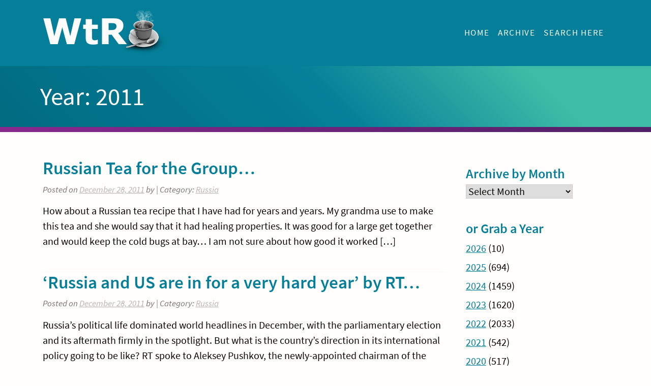

--- FILE ---
content_type: text/html; charset=UTF-8
request_url: https://windowstorussia.com/2011/page/2
body_size: 7858
content:
<!--WPFC_PAGE_TYPE_archive--><!doctype html>
<html lang="en-US">
<head>
	<meta charset="UTF-8">
	<meta name="viewport" content="width=device-width, initial-scale=1">

	<link rel="profile" href="http://gmpg.org/xfn/11">
	<link rel="preload" href="https://windowstorussia.com/wp-content/themes/the-classicpress-theme/fonts/source-sans-pro-v12-latin-600.woff2" as="font" type="font/woff2" crossorigin>
	<link rel="preload" href="https://windowstorussia.com/wp-content/themes/the-classicpress-theme/fonts/source-sans-pro-v12-latin-regular.woff2" as="font" type="font/woff2" crossorigin>
	<link rel="preload" href="https://windowstorussia.com/wp-content/themes/the-classicpress-theme/fonts/source-sans-pro-v12-latin-italic.woff2" as="font" type="font/woff2" crossorigin>

	<title>2011 &#8211; Page 2 &#8211; Windows to Russia</title>
<link rel='dns-prefetch' href='//twemoji.classicpress.net' />
<link rel="alternate" type="application/rss+xml" title="Windows to Russia &raquo; Feed" href="https://windowstorussia.com/feed" />
<link rel="alternate" type="application/rss+xml" title="Windows to Russia &raquo; Comments Feed" href="https://windowstorussia.com/comments/feed" />
<link rel='stylesheet' id='susty-style-css'  href='https://windowstorussia.com/wp-content/themes/the-classicpress-theme/style.css?ver=20250825' type='text/css' media='all' />
<script type='text/javascript' src='https://windowstorussia.com/wp-content/themes/the-classicpress-theme/js/menu-resize.js?ver=20250825'></script>
<link rel='https://api.w.org/' href='https://windowstorussia.com/wp-json/' />
<link rel="EditURI" type="application/rsd+xml" title="RSD" href="https://windowstorussia.com/xmlrpc.php?rsd" />
<link rel="wlwmanifest" type="application/wlwmanifest+xml" href="https://windowstorussia.com/wp-includes/wlwmanifest.xml" /> 
<meta name="generator" content="WordPress 4.9.25 (compatible; ClassicPress 1.7.3)">
<link rel="canonical" href="https://windowstorussia.com/2011/page/2"><link rel="icon" href="https://windowstorussia.com/wp-content/uploads/2022/03/cropped-cropped-wtr-32x32.png" sizes="32x32" />
<link rel="icon" href="https://windowstorussia.com/wp-content/uploads/2022/03/cropped-cropped-wtr-192x192.png" sizes="192x192" />
<link rel="apple-touch-icon-precomposed" href="https://windowstorussia.com/wp-content/uploads/2022/03/cropped-cropped-wtr-180x180.png" />
<meta name="msapplication-TileImage" content="https://windowstorussia.com/wp-content/uploads/2022/03/cropped-cropped-wtr-270x270.png" />
</head>

<body class="archive date paged wp-custom-logo paged-2 date-paged-2 hfeed page-russian-tea-for-the-group">

<div id="page">
	<a class="skip-link screen-reader-text" href="#content">Skip to content</a>

	
	<header id="masthead">
		<div id="inner-header">
			<span class="logo" role="banner">
				
				<a href="https://windowstorussia.com/" class="custom-logo-link" rel="home" itemprop="url"><img width="250" height="100" src="https://windowstorussia.com/wp-content/uploads/2016/03/WtR_header.png" class="custom-logo" alt="Windows to Russia" loading="lazy" itemprop="logo" /></a>
			</span>

							<nav id="site-navigation" class="main-navigation nav--toggle-sub nav--toggle-small" aria-label="Main menu">
	
					<div class="menu-menu-1-container"><ul id="primary-menu" class="menu"><li id="menu-item-86503" class="menu-item menu-item-type-custom menu-item-object-custom menu-item-home menu-item-86503"><a href="https://windowstorussia.com/">Home</a></li>
<li id="menu-item-73891" class="menu-item menu-item-type-post_type menu-item-object-page menu-item-73891"><a href="https://windowstorussia.com/archives">Archive</a></li>
<li id="menu-item-100536" class="menu-item menu-item-type-post_type menu-item-object-page menu-item-100536"><a href="https://windowstorussia.com/search-here">Search Here</a></li>
</ul></div>	
				</nav><!-- #site-navigation -->
					</div>

					<button id="menu-toggle" class="menu-toggle" type="button" aria-haspopup="true" aria-controls="site-navigation" aria-expanded="false" tabindex="0">
				<img src="https://windowstorussia.com/wp-content/themes/the-classicpress-theme/images/baseline-menu-24px.svg" alt="Menu" width="32" height="32">
				<span id="menu-toggle-text" class="screen-reader-text">Menu</span>
			</button>

			<button id="menu-toggle-close" class="menu-toggle close" type="button" aria-haspopup="true" aria-controls="site-navigation" aria-expanded="true" tabindex="0">
				<img src="https://windowstorussia.com/wp-content/themes/the-classicpress-theme/images/baseline-close-24px.svg" alt="Close menu" width="32" height="32">
				<span id="menu-toggle-close-text" class="menu-toggle-text screen-reader-text">Close menu</span>
			</button>
			</header>
	
	<header id="page-title"><h1>Year: 2011</h1></header><!-- #page-title -->	<div id="content" role="main">
	<div id="primary">
		<main id="main">

		
			<div class="blog-list"> 
			
<article id="post-26129" class="post-26129 post type-post status-publish format-standard hentry category-russia">

	<div class="blog-post">

		<h2><a href="https://windowstorussia.com/russian-tea-for-the-group.html">Russian Tea for the Group…</a></h2>

		<p class="entry-meta">
			<span class="posted-on">Posted on <a href="https://windowstorussia.com/russian-tea-for-the-group.html" rel="bookmark"><time class="entry-date published" datetime="2011-12-28T10:24:09+03:00">December 28, 2011</time><time class="updated" datetime="2013-03-13T13:23:39+03:00">March 13, 2013</time></a></span>			<span class="byline"> by <span class="author vcard"><a class="url fn n" href="https://windowstorussia.com/author"></a></span></span>			 | Category: 			<a href="https://windowstorussia.com/cat/russia" rel="category tag">Russia</a>		</p>

		<div class="excerpt"><p><p>How about a Russian tea recipe that I have had for years and years. My grandma use to make this tea and she would say that it had healing properties. It was good for a large get together and would keep the cold bugs at bay… I am not sure about how good it worked [&hellip;]</p>
					</p>
		</div>

		<!--a href="" class="button button-purple"></a--!> 
		
	</div>	
	
</article><!-- #post-26129 -->

<article id="post-26132" class="post-26132 post type-post status-publish format-standard hentry category-russia">

	<div class="blog-post">

		<h2><a href="https://windowstorussia.com/russia-and-us-are-in-for-a-very-hard-year-by-rt.html">&#8216;Russia and US are in for a very hard year&#8217; by RT…</a></h2>

		<p class="entry-meta">
			<span class="posted-on">Posted on <a href="https://windowstorussia.com/russia-and-us-are-in-for-a-very-hard-year-by-rt.html" rel="bookmark"><time class="entry-date published" datetime="2011-12-28T08:27:35+03:00">December 28, 2011</time><time class="updated" datetime="2013-08-12T12:35:52+03:00">August 12, 2013</time></a></span>			<span class="byline"> by <span class="author vcard"><a class="url fn n" href="https://windowstorussia.com/author"></a></span></span>			 | Category: 			<a href="https://windowstorussia.com/cat/russia" rel="category tag">Russia</a>		</p>

		<div class="excerpt"><p><p>Russia’s political life dominated world headlines in December, with the parliamentary election and its aftermath firmly in the spotlight. But what is the country’s direction in its international policy going to be like? ­RT spoke to Aleksey Pushkov, the newly-appointed chairman of the State Duma’s International Affairs Committee, about prospective changes that might be expected [&hellip;]</p>
					</p>
		</div>

		<!--a href="" class="button button-purple"></a--!> 
		
	</div>	
	
</article><!-- #post-26132 -->

<article id="post-26141" class="post-26141 post type-post status-publish format-standard hentry category-russia">

	<div class="blog-post">

		<h2><a href="https://windowstorussia.com/crossing-the-border-between-russian-and-ukraine-by-train-dec-2011.html">Crossing the Border Between Russian and Ukraine by Train… (Dec. 2011)</a></h2>

		<p class="entry-meta">
			<span class="posted-on">Posted on <a href="https://windowstorussia.com/crossing-the-border-between-russian-and-ukraine-by-train-dec-2011.html" rel="bookmark"><time class="entry-date published" datetime="2011-12-27T11:46:13+03:00">December 27, 2011</time><time class="updated" datetime="2013-03-13T13:23:40+03:00">March 13, 2013</time></a></span>			<span class="byline"> by <span class="author vcard"><a class="url fn n" href="https://windowstorussia.com/author"></a></span></span>			 | Category: 			<a href="https://windowstorussia.com/cat/russia" rel="category tag">Russia</a>		</p>

		<div class="excerpt"><p><p>Sveta and I just got back from Ukraine and we had a great time spending Christmas there. One of the things that I like to do is to keep people abreast of any changes by the border guards as I travel. There was a change this time and it was on the Russian side. The [&hellip;]</p>
					</p>
		</div>

		<!--a href="" class="button button-purple"></a--!> 
		
	</div>	
	
</article><!-- #post-26141 -->

<article id="post-26139" class="post-26139 post type-post status-publish format-standard hentry category-russia">

	<div class="blog-post">

		<h2><a href="https://windowstorussia.com/go-away-i-like-it-here-in-russia-and-ukraine.html">Go Away – I like it here in Russia and Ukraine…</a></h2>

		<p class="entry-meta">
			<span class="posted-on">Posted on <a href="https://windowstorussia.com/go-away-i-like-it-here-in-russia-and-ukraine.html" rel="bookmark"><time class="entry-date published" datetime="2011-12-27T11:43:49+03:00">December 27, 2011</time><time class="updated" datetime="2013-03-13T13:23:40+03:00">March 13, 2013</time></a></span>			<span class="byline"> by <span class="author vcard"><a class="url fn n" href="https://windowstorussia.com/author"></a></span></span>			 | Category: 			<a href="https://windowstorussia.com/cat/russia" rel="category tag">Russia</a>		</p>

		<div class="excerpt"><p><p>That is what I was thinking after this trip to Ukraine. After some of the things that are being done by the Western world in Ukraine and Russia lately. I can only say, “Go Away – I like it here in Russia and Ukraine…” Sveta and I came upon a political area in downtown Kiev, [&hellip;]</p>
					</p>
		</div>

		<!--a href="" class="button button-purple"></a--!> 
		
	</div>	
	
</article><!-- #post-26139 -->

<article id="post-26144" class="post-26144 post type-post status-publish format-standard hentry category-russia">

	<div class="blog-post">

		<h2><a href="https://windowstorussia.com/protests-in-russia-2011.html">Protests in Russia – 2011…</a></h2>

		<p class="entry-meta">
			<span class="posted-on">Posted on <a href="https://windowstorussia.com/protests-in-russia-2011.html" rel="bookmark"><time class="entry-date published" datetime="2011-12-26T11:50:58+03:00">December 26, 2011</time><time class="updated" datetime="2013-03-13T13:23:40+03:00">March 13, 2013</time></a></span>			<span class="byline"> by <span class="author vcard"><a class="url fn n" href="https://windowstorussia.com/author"></a></span></span>			 | Category: 			<a href="https://windowstorussia.com/cat/russia" rel="category tag">Russia</a>		</p>

		<div class="excerpt"><p><p>Looks like someone has not been paid yet by America&#8230; Lets look at some e-mails I got about the protest in Russia: I am a Russian women, protests are legitimate, we want Russia to become like USA ,with free market and more liberal values. I want more immigration and more and more Russians can marry [&hellip;]</p>
					</p>
		</div>

		<!--a href="" class="button button-purple"></a--!> 
		
	</div>	
	
</article><!-- #post-26144 -->

<article id="post-26147" class="post-26147 post type-post status-publish format-standard hentry category-russia">

	<div class="blog-post">

		<h2><a href="https://windowstorussia.com/what-a-wonderful-christmas-in-ukraine.html">What a Wonderful Christmas in Ukraine…</a></h2>

		<p class="entry-meta">
			<span class="posted-on">Posted on <a href="https://windowstorussia.com/what-a-wonderful-christmas-in-ukraine.html" rel="bookmark"><time class="entry-date published" datetime="2011-12-25T11:53:15+03:00">December 25, 2011</time><time class="updated" datetime="2013-03-13T13:23:40+03:00">March 13, 2013</time></a></span>			<span class="byline"> by <span class="author vcard"><a class="url fn n" href="https://windowstorussia.com/author"></a></span></span>			 | Category: 			<a href="https://windowstorussia.com/cat/russia" rel="category tag">Russia</a>		</p>

		<div class="excerpt"><p><p>Hello Everyone, Sveta and I are in the Kiev train station as I write this. We got our business done and Sveta and I spent last night tripping the lights fantastic in Kiev, Ukraine… I will make this short and sweet but add a few pictures to show the New Year lights in Kiev… Oh [&hellip;]</p>
					</p>
		</div>

		<!--a href="" class="button button-purple"></a--!> 
		
	</div>	
	
</article><!-- #post-26147 -->

<article id="post-26150" class="post-26150 post type-post status-publish format-standard hentry category-russia">

	<div class="blog-post">

		<h2><a href="https://windowstorussia.com/medvedevs-final-address-to-the-russian-parliament-2011.html">Medvedev’s final address to the Russian Parliament… (2011)</a></h2>

		<p class="entry-meta">
			<span class="posted-on">Posted on <a href="https://windowstorussia.com/medvedevs-final-address-to-the-russian-parliament-2011.html" rel="bookmark"><time class="entry-date published" datetime="2011-12-22T11:56:20+03:00">December 22, 2011</time><time class="updated" datetime="2013-03-13T13:23:56+03:00">March 13, 2013</time></a></span>			<span class="byline"> by <span class="author vcard"><a class="url fn n" href="https://windowstorussia.com/author"></a></span></span>			 | Category: 			<a href="https://windowstorussia.com/cat/russia" rel="category tag">Russia</a>		</p>

		<div class="excerpt"><p><p>President Dmitry Medvedev delivering his annual address to the Russian Parliament. He is speaking in the St George Hall of the Moscow Kremlin. The address started at noon Moscow Time… — President Medvedev says Russia will not allow meddling in its internal affairs. Addressing the Federal Assembly on Thursday, he stressed that every citizen has [&hellip;]</p>
					</p>
		</div>

		<!--a href="" class="button button-purple"></a--!> 
		
	</div>	
	
</article><!-- #post-26150 -->

<article id="post-26161" class="post-26161 post type-post status-publish format-standard hentry category-russia">

	<div class="blog-post">

		<h2><a href="https://windowstorussia.com/christmas-on-a-train.html">Christmas on a Train…</a></h2>

		<p class="entry-meta">
			<span class="posted-on">Posted on <a href="https://windowstorussia.com/christmas-on-a-train.html" rel="bookmark"><time class="entry-date published" datetime="2011-12-21T12:13:20+03:00">December 21, 2011</time><time class="updated" datetime="2013-03-13T13:23:56+03:00">March 13, 2013</time></a></span>			<span class="byline"> by <span class="author vcard"><a class="url fn n" href="https://windowstorussia.com/author"></a></span></span>			 | Category: 			<a href="https://windowstorussia.com/cat/russia" rel="category tag">Russia</a>		</p>

		<div class="excerpt"><p><p>Well the train tickets that we could get, have us leaving on the 22nd of December at 9:30 pm and we will be back in Moscow on the 26th of December at 5:00 am. Two nights reserved and was just verified by the hotel for the nights of the 23rd and 24th of December. That [&hellip;]</p>
					</p>
		</div>

		<!--a href="" class="button button-purple"></a--!> 
		
	</div>	
	
</article><!-- #post-26161 -->

<article id="post-26157" class="post-26157 post type-post status-publish format-standard hentry category-russia">

	<div class="blog-post">

		<h2><a href="https://windowstorussia.com/merry-christmas-2011.html">Merry Christmas – 2011…</a></h2>

		<p class="entry-meta">
			<span class="posted-on">Posted on <a href="https://windowstorussia.com/merry-christmas-2011.html" rel="bookmark"><time class="entry-date published" datetime="2011-12-21T12:09:40+03:00">December 21, 2011</time><time class="updated" datetime="2013-03-13T13:23:56+03:00">March 13, 2013</time></a></span>			<span class="byline"> by <span class="author vcard"><a class="url fn n" href="https://windowstorussia.com/author"></a></span></span>			 | Category: 			<a href="https://windowstorussia.com/cat/russia" rel="category tag">Russia</a>		</p>

		<div class="excerpt"><p><p>How the world says Merry Christmas: Afrikaans: Geseënde Kersfees Afrikander: Een Plesierige Kerfees African/ Eritrean/ Tigrinja: Rehus-Beal-Ledeats Albanian:Gezur Krislinjden Arabic: Milad Majid Argentine: Feliz Navidad Armenian: Shenoraavor Nor Dari yev Pari Gaghand Azeri: Tezze Iliniz Yahsi Olsun Bahasa Malaysia: Selamat Hari Natal Basque: Zorionak eta Urte Berri On! Bengali: Shuvo Naba Barsha Bohemian: Vesele Vanoce [&hellip;]</p>
					</p>
		</div>

		<!--a href="" class="button button-purple"></a--!> 
		
	</div>	
	
</article><!-- #post-26157 -->

<article id="post-26153" class="post-26153 post type-post status-publish format-standard hentry category-russia">

	<div class="blog-post">

		<h2><a href="https://windowstorussia.com/how-us-can-improve-its-image-in-pakistan-by-nadir-mir.html">How US can improve its image in Pakistan? by Nadir Mir…</a></h2>

		<p class="entry-meta">
			<span class="posted-on">Posted on <a href="https://windowstorussia.com/how-us-can-improve-its-image-in-pakistan-by-nadir-mir.html" rel="bookmark"><time class="entry-date published" datetime="2011-12-21T12:05:11+03:00">December 21, 2011</time><time class="updated" datetime="2013-03-13T13:23:57+03:00">March 13, 2013</time></a></span>			<span class="byline"> by <span class="author vcard"><a class="url fn n" href="https://windowstorussia.com/author"></a></span></span>			 | Category: 			<a href="https://windowstorussia.com/cat/russia" rel="category tag">Russia</a>		</p>

		<div class="excerpt"><p><p>How US can improve its image in Pakistan? by Nadir Mir: Regardless of US, Pakistan remaining allies or not, they were never destined to be enemies. Yet anti Americanism grows in Pakistan and frustration with Pakistan increases in America. Even though ‘disenchanted allies’ for long, the last decade, post 9/11 has resulted in a growing [&hellip;]</p>
					</p>
		</div>

		<!--a href="" class="button button-purple"></a--!> 
		
	</div>	
	
</article><!-- #post-26153 -->

			</div><!-- .blog-list --> 
			
	<nav class="navigation posts-navigation">
		<h2 class="screen-reader-text">Posts navigation</h2>
		<div class="nav-links"><div class="nav-previous"><a href="https://windowstorussia.com/2011/page/3" >Older posts</a></div><div class="nav-next"><a href="https://windowstorussia.com/2011/" >Newer posts</a></div></div>
	</nav>
		</main><!-- #main -->

		
<aside id="sidebar" class="sidebar" role="complementary" aria-labelledby="sidebar-header">

	<h2 id="sidebar-header" class="screen-reader-text">
		Sidebar	</h2>

	<div id="archives-14" class="widget-container widget_archive"><h3 class="widget-title">Archive by Month</h3>		<label class="screen-reader-text" for="archives-dropdown-14">Archive by Month</label>
		<select id="archives-dropdown-14" name="archive-dropdown" onchange='document.location.href=this.options[this.selectedIndex].value;'>
			
			<option value="">Select Month</option>
				<option value='https://windowstorussia.com/2026/01'> January 2026 &nbsp;(10)</option>
	<option value='https://windowstorussia.com/2025/12'> December 2025 &nbsp;(25)</option>
	<option value='https://windowstorussia.com/2025/11'> November 2025 &nbsp;(47)</option>
	<option value='https://windowstorussia.com/2025/10'> October 2025 &nbsp;(46)</option>
	<option value='https://windowstorussia.com/2025/09'> September 2025 &nbsp;(47)</option>
	<option value='https://windowstorussia.com/2025/08'> August 2025 &nbsp;(59)</option>
	<option value='https://windowstorussia.com/2025/07'> July 2025 &nbsp;(70)</option>
	<option value='https://windowstorussia.com/2025/06'> June 2025 &nbsp;(74)</option>
	<option value='https://windowstorussia.com/2025/05'> May 2025 &nbsp;(68)</option>
	<option value='https://windowstorussia.com/2025/04'> April 2025 &nbsp;(65)</option>
	<option value='https://windowstorussia.com/2025/03'> March 2025 &nbsp;(60)</option>
	<option value='https://windowstorussia.com/2025/02'> February 2025 &nbsp;(56)</option>
	<option value='https://windowstorussia.com/2025/01'> January 2025 &nbsp;(77)</option>
	<option value='https://windowstorussia.com/2024/12'> December 2024 &nbsp;(72)</option>
	<option value='https://windowstorussia.com/2024/11'> November 2024 &nbsp;(78)</option>
	<option value='https://windowstorussia.com/2024/10'> October 2024 &nbsp;(105)</option>
	<option value='https://windowstorussia.com/2024/09'> September 2024 &nbsp;(88)</option>
	<option value='https://windowstorussia.com/2024/08'> August 2024 &nbsp;(92)</option>
	<option value='https://windowstorussia.com/2024/07'> July 2024 &nbsp;(114)</option>
	<option value='https://windowstorussia.com/2024/06'> June 2024 &nbsp;(133)</option>
	<option value='https://windowstorussia.com/2024/05'> May 2024 &nbsp;(121)</option>
	<option value='https://windowstorussia.com/2024/04'> April 2024 &nbsp;(166)</option>
	<option value='https://windowstorussia.com/2024/03'> March 2024 &nbsp;(164)</option>
	<option value='https://windowstorussia.com/2024/02'> February 2024 &nbsp;(167)</option>
	<option value='https://windowstorussia.com/2024/01'> January 2024 &nbsp;(159)</option>
	<option value='https://windowstorussia.com/2023/12'> December 2023 &nbsp;(137)</option>
	<option value='https://windowstorussia.com/2023/11'> November 2023 &nbsp;(119)</option>
	<option value='https://windowstorussia.com/2023/10'> October 2023 &nbsp;(145)</option>
	<option value='https://windowstorussia.com/2023/09'> September 2023 &nbsp;(114)</option>
	<option value='https://windowstorussia.com/2023/08'> August 2023 &nbsp;(114)</option>
	<option value='https://windowstorussia.com/2023/07'> July 2023 &nbsp;(132)</option>
	<option value='https://windowstorussia.com/2023/06'> June 2023 &nbsp;(152)</option>
	<option value='https://windowstorussia.com/2023/05'> May 2023 &nbsp;(153)</option>
	<option value='https://windowstorussia.com/2023/04'> April 2023 &nbsp;(202)</option>
	<option value='https://windowstorussia.com/2023/03'> March 2023 &nbsp;(158)</option>
	<option value='https://windowstorussia.com/2023/02'> February 2023 &nbsp;(104)</option>
	<option value='https://windowstorussia.com/2023/01'> January 2023 &nbsp;(90)</option>
	<option value='https://windowstorussia.com/2022/12'> December 2022 &nbsp;(131)</option>
	<option value='https://windowstorussia.com/2022/11'> November 2022 &nbsp;(158)</option>
	<option value='https://windowstorussia.com/2022/10'> October 2022 &nbsp;(235)</option>
	<option value='https://windowstorussia.com/2022/09'> September 2022 &nbsp;(160)</option>
	<option value='https://windowstorussia.com/2022/08'> August 2022 &nbsp;(146)</option>
	<option value='https://windowstorussia.com/2022/07'> July 2022 &nbsp;(119)</option>
	<option value='https://windowstorussia.com/2022/06'> June 2022 &nbsp;(222)</option>
	<option value='https://windowstorussia.com/2022/05'> May 2022 &nbsp;(427)</option>
	<option value='https://windowstorussia.com/2022/04'> April 2022 &nbsp;(235)</option>
	<option value='https://windowstorussia.com/2022/03'> March 2022 &nbsp;(95)</option>
	<option value='https://windowstorussia.com/2022/02'> February 2022 &nbsp;(58)</option>
	<option value='https://windowstorussia.com/2022/01'> January 2022 &nbsp;(47)</option>
	<option value='https://windowstorussia.com/2021/12'> December 2021 &nbsp;(56)</option>
	<option value='https://windowstorussia.com/2021/11'> November 2021 &nbsp;(38)</option>
	<option value='https://windowstorussia.com/2021/10'> October 2021 &nbsp;(58)</option>
	<option value='https://windowstorussia.com/2021/09'> September 2021 &nbsp;(44)</option>
	<option value='https://windowstorussia.com/2021/08'> August 2021 &nbsp;(40)</option>
	<option value='https://windowstorussia.com/2021/07'> July 2021 &nbsp;(37)</option>
	<option value='https://windowstorussia.com/2021/06'> June 2021 &nbsp;(38)</option>
	<option value='https://windowstorussia.com/2021/05'> May 2021 &nbsp;(35)</option>
	<option value='https://windowstorussia.com/2021/04'> April 2021 &nbsp;(40)</option>
	<option value='https://windowstorussia.com/2021/03'> March 2021 &nbsp;(59)</option>
	<option value='https://windowstorussia.com/2021/02'> February 2021 &nbsp;(50)</option>
	<option value='https://windowstorussia.com/2021/01'> January 2021 &nbsp;(47)</option>
	<option value='https://windowstorussia.com/2020/12'> December 2020 &nbsp;(43)</option>
	<option value='https://windowstorussia.com/2020/11'> November 2020 &nbsp;(42)</option>
	<option value='https://windowstorussia.com/2020/10'> October 2020 &nbsp;(48)</option>
	<option value='https://windowstorussia.com/2020/09'> September 2020 &nbsp;(27)</option>
	<option value='https://windowstorussia.com/2020/08'> August 2020 &nbsp;(41)</option>
	<option value='https://windowstorussia.com/2020/07'> July 2020 &nbsp;(36)</option>
	<option value='https://windowstorussia.com/2020/06'> June 2020 &nbsp;(40)</option>
	<option value='https://windowstorussia.com/2020/05'> May 2020 &nbsp;(39)</option>
	<option value='https://windowstorussia.com/2020/04'> April 2020 &nbsp;(48)</option>
	<option value='https://windowstorussia.com/2020/03'> March 2020 &nbsp;(54)</option>
	<option value='https://windowstorussia.com/2020/02'> February 2020 &nbsp;(43)</option>
	<option value='https://windowstorussia.com/2020/01'> January 2020 &nbsp;(56)</option>
	<option value='https://windowstorussia.com/2019/12'> December 2019 &nbsp;(36)</option>
	<option value='https://windowstorussia.com/2019/11'> November 2019 &nbsp;(39)</option>
	<option value='https://windowstorussia.com/2019/10'> October 2019 &nbsp;(30)</option>
	<option value='https://windowstorussia.com/2019/09'> September 2019 &nbsp;(37)</option>
	<option value='https://windowstorussia.com/2019/08'> August 2019 &nbsp;(22)</option>
	<option value='https://windowstorussia.com/2019/07'> July 2019 &nbsp;(23)</option>
	<option value='https://windowstorussia.com/2019/06'> June 2019 &nbsp;(37)</option>
	<option value='https://windowstorussia.com/2019/05'> May 2019 &nbsp;(36)</option>
	<option value='https://windowstorussia.com/2019/04'> April 2019 &nbsp;(61)</option>
	<option value='https://windowstorussia.com/2019/03'> March 2019 &nbsp;(51)</option>
	<option value='https://windowstorussia.com/2019/02'> February 2019 &nbsp;(44)</option>
	<option value='https://windowstorussia.com/2019/01'> January 2019 &nbsp;(49)</option>
	<option value='https://windowstorussia.com/2018/12'> December 2018 &nbsp;(46)</option>
	<option value='https://windowstorussia.com/2018/11'> November 2018 &nbsp;(46)</option>
	<option value='https://windowstorussia.com/2018/10'> October 2018 &nbsp;(25)</option>
	<option value='https://windowstorussia.com/2018/09'> September 2018 &nbsp;(37)</option>
	<option value='https://windowstorussia.com/2018/08'> August 2018 &nbsp;(37)</option>
	<option value='https://windowstorussia.com/2018/07'> July 2018 &nbsp;(46)</option>
	<option value='https://windowstorussia.com/2018/06'> June 2018 &nbsp;(45)</option>
	<option value='https://windowstorussia.com/2018/05'> May 2018 &nbsp;(77)</option>
	<option value='https://windowstorussia.com/2018/04'> April 2018 &nbsp;(70)</option>
	<option value='https://windowstorussia.com/2018/03'> March 2018 &nbsp;(55)</option>
	<option value='https://windowstorussia.com/2018/02'> February 2018 &nbsp;(52)</option>
	<option value='https://windowstorussia.com/2018/01'> January 2018 &nbsp;(68)</option>
	<option value='https://windowstorussia.com/2017/12'> December 2017 &nbsp;(65)</option>
	<option value='https://windowstorussia.com/2017/11'> November 2017 &nbsp;(51)</option>
	<option value='https://windowstorussia.com/2017/10'> October 2017 &nbsp;(42)</option>
	<option value='https://windowstorussia.com/2017/09'> September 2017 &nbsp;(53)</option>
	<option value='https://windowstorussia.com/2017/08'> August 2017 &nbsp;(53)</option>
	<option value='https://windowstorussia.com/2017/07'> July 2017 &nbsp;(45)</option>
	<option value='https://windowstorussia.com/2017/06'> June 2017 &nbsp;(36)</option>
	<option value='https://windowstorussia.com/2017/05'> May 2017 &nbsp;(48)</option>
	<option value='https://windowstorussia.com/2017/04'> April 2017 &nbsp;(42)</option>
	<option value='https://windowstorussia.com/2017/03'> March 2017 &nbsp;(27)</option>
	<option value='https://windowstorussia.com/2017/02'> February 2017 &nbsp;(33)</option>
	<option value='https://windowstorussia.com/2017/01'> January 2017 &nbsp;(36)</option>
	<option value='https://windowstorussia.com/2016/12'> December 2016 &nbsp;(37)</option>
	<option value='https://windowstorussia.com/2016/11'> November 2016 &nbsp;(38)</option>
	<option value='https://windowstorussia.com/2016/10'> October 2016 &nbsp;(36)</option>
	<option value='https://windowstorussia.com/2016/09'> September 2016 &nbsp;(35)</option>
	<option value='https://windowstorussia.com/2016/08'> August 2016 &nbsp;(42)</option>
	<option value='https://windowstorussia.com/2016/07'> July 2016 &nbsp;(48)</option>
	<option value='https://windowstorussia.com/2016/06'> June 2016 &nbsp;(39)</option>
	<option value='https://windowstorussia.com/2016/05'> May 2016 &nbsp;(33)</option>
	<option value='https://windowstorussia.com/2016/04'> April 2016 &nbsp;(47)</option>
	<option value='https://windowstorussia.com/2016/03'> March 2016 &nbsp;(42)</option>
	<option value='https://windowstorussia.com/2016/02'> February 2016 &nbsp;(43)</option>
	<option value='https://windowstorussia.com/2016/01'> January 2016 &nbsp;(52)</option>
	<option value='https://windowstorussia.com/2015/12'> December 2015 &nbsp;(45)</option>
	<option value='https://windowstorussia.com/2015/11'> November 2015 &nbsp;(42)</option>
	<option value='https://windowstorussia.com/2015/10'> October 2015 &nbsp;(30)</option>
	<option value='https://windowstorussia.com/2015/09'> September 2015 &nbsp;(47)</option>
	<option value='https://windowstorussia.com/2015/08'> August 2015 &nbsp;(53)</option>
	<option value='https://windowstorussia.com/2015/07'> July 2015 &nbsp;(48)</option>
	<option value='https://windowstorussia.com/2015/06'> June 2015 &nbsp;(49)</option>
	<option value='https://windowstorussia.com/2015/05'> May 2015 &nbsp;(47)</option>
	<option value='https://windowstorussia.com/2015/04'> April 2015 &nbsp;(36)</option>
	<option value='https://windowstorussia.com/2015/03'> March 2015 &nbsp;(43)</option>
	<option value='https://windowstorussia.com/2015/02'> February 2015 &nbsp;(41)</option>
	<option value='https://windowstorussia.com/2015/01'> January 2015 &nbsp;(38)</option>
	<option value='https://windowstorussia.com/2014/12'> December 2014 &nbsp;(47)</option>
	<option value='https://windowstorussia.com/2014/11'> November 2014 &nbsp;(40)</option>
	<option value='https://windowstorussia.com/2014/10'> October 2014 &nbsp;(26)</option>
	<option value='https://windowstorussia.com/2014/09'> September 2014 &nbsp;(52)</option>
	<option value='https://windowstorussia.com/2014/08'> August 2014 &nbsp;(50)</option>
	<option value='https://windowstorussia.com/2014/07'> July 2014 &nbsp;(52)</option>
	<option value='https://windowstorussia.com/2014/06'> June 2014 &nbsp;(35)</option>
	<option value='https://windowstorussia.com/2014/05'> May 2014 &nbsp;(33)</option>
	<option value='https://windowstorussia.com/2014/04'> April 2014 &nbsp;(38)</option>
	<option value='https://windowstorussia.com/2014/03'> March 2014 &nbsp;(45)</option>
	<option value='https://windowstorussia.com/2014/02'> February 2014 &nbsp;(32)</option>
	<option value='https://windowstorussia.com/2014/01'> January 2014 &nbsp;(35)</option>
	<option value='https://windowstorussia.com/2013/12'> December 2013 &nbsp;(39)</option>
	<option value='https://windowstorussia.com/2013/11'> November 2013 &nbsp;(25)</option>
	<option value='https://windowstorussia.com/2013/10'> October 2013 &nbsp;(13)</option>
	<option value='https://windowstorussia.com/2013/09'> September 2013 &nbsp;(26)</option>
	<option value='https://windowstorussia.com/2013/08'> August 2013 &nbsp;(31)</option>
	<option value='https://windowstorussia.com/2013/07'> July 2013 &nbsp;(29)</option>
	<option value='https://windowstorussia.com/2013/06'> June 2013 &nbsp;(48)</option>
	<option value='https://windowstorussia.com/2013/05'> May 2013 &nbsp;(41)</option>
	<option value='https://windowstorussia.com/2013/04'> April 2013 &nbsp;(53)</option>
	<option value='https://windowstorussia.com/2013/03'> March 2013 &nbsp;(43)</option>
	<option value='https://windowstorussia.com/2013/02'> February 2013 &nbsp;(38)</option>
	<option value='https://windowstorussia.com/2013/01'> January 2013 &nbsp;(47)</option>
	<option value='https://windowstorussia.com/2012/12'> December 2012 &nbsp;(44)</option>
	<option value='https://windowstorussia.com/2012/11'> November 2012 &nbsp;(26)</option>
	<option value='https://windowstorussia.com/2012/10'> October 2012 &nbsp;(21)</option>
	<option value='https://windowstorussia.com/2012/09'> September 2012 &nbsp;(47)</option>
	<option value='https://windowstorussia.com/2012/08'> August 2012 &nbsp;(52)</option>
	<option value='https://windowstorussia.com/2012/07'> July 2012 &nbsp;(47)</option>
	<option value='https://windowstorussia.com/2012/06'> June 2012 &nbsp;(41)</option>
	<option value='https://windowstorussia.com/2012/05'> May 2012 &nbsp;(63)</option>
	<option value='https://windowstorussia.com/2012/04'> April 2012 &nbsp;(41)</option>
	<option value='https://windowstorussia.com/2012/03'> March 2012 &nbsp;(52)</option>
	<option value='https://windowstorussia.com/2012/02'> February 2012 &nbsp;(63)</option>
	<option value='https://windowstorussia.com/2012/01'> January 2012 &nbsp;(60)</option>
	<option value='https://windowstorussia.com/2011/12'> December 2011 &nbsp;(61)</option>
	<option value='https://windowstorussia.com/2011/11'> November 2011 &nbsp;(53)</option>
	<option value='https://windowstorussia.com/2011/10'> October 2011 &nbsp;(57)</option>
	<option value='https://windowstorussia.com/2011/09'> September 2011 &nbsp;(71)</option>
	<option value='https://windowstorussia.com/2011/08'> August 2011 &nbsp;(57)</option>
	<option value='https://windowstorussia.com/2011/07'> July 2011 &nbsp;(42)</option>
	<option value='https://windowstorussia.com/2011/06'> June 2011 &nbsp;(82)</option>
	<option value='https://windowstorussia.com/2011/05'> May 2011 &nbsp;(68)</option>
	<option value='https://windowstorussia.com/2011/04'> April 2011 &nbsp;(93)</option>
	<option value='https://windowstorussia.com/2011/03'> March 2011 &nbsp;(158)</option>
	<option value='https://windowstorussia.com/2011/02'> February 2011 &nbsp;(53)</option>
	<option value='https://windowstorussia.com/2011/01'> January 2011 &nbsp;(58)</option>
	<option value='https://windowstorussia.com/2010/12'> December 2010 &nbsp;(85)</option>
	<option value='https://windowstorussia.com/2010/11'> November 2010 &nbsp;(60)</option>
	<option value='https://windowstorussia.com/2010/10'> October 2010 &nbsp;(51)</option>
	<option value='https://windowstorussia.com/2010/09'> September 2010 &nbsp;(79)</option>
	<option value='https://windowstorussia.com/2010/08'> August 2010 &nbsp;(84)</option>
	<option value='https://windowstorussia.com/2010/07'> July 2010 &nbsp;(88)</option>
	<option value='https://windowstorussia.com/2010/06'> June 2010 &nbsp;(85)</option>
	<option value='https://windowstorussia.com/2010/05'> May 2010 &nbsp;(30)</option>
	<option value='https://windowstorussia.com/2010/04'> April 2010 &nbsp;(52)</option>
	<option value='https://windowstorussia.com/2010/03'> March 2010 &nbsp;(63)</option>
	<option value='https://windowstorussia.com/2010/02'> February 2010 &nbsp;(48)</option>
	<option value='https://windowstorussia.com/2010/01'> January 2010 &nbsp;(33)</option>
	<option value='https://windowstorussia.com/2009/12'> December 2009 &nbsp;(62)</option>
	<option value='https://windowstorussia.com/2009/11'> November 2009 &nbsp;(26)</option>
	<option value='https://windowstorussia.com/2009/10'> October 2009 &nbsp;(64)</option>
	<option value='https://windowstorussia.com/2009/09'> September 2009 &nbsp;(47)</option>
	<option value='https://windowstorussia.com/2009/08'> August 2009 &nbsp;(42)</option>
	<option value='https://windowstorussia.com/2009/07'> July 2009 &nbsp;(45)</option>
	<option value='https://windowstorussia.com/2009/06'> June 2009 &nbsp;(47)</option>
	<option value='https://windowstorussia.com/2009/05'> May 2009 &nbsp;(58)</option>
	<option value='https://windowstorussia.com/2009/04'> April 2009 &nbsp;(44)</option>
	<option value='https://windowstorussia.com/2009/03'> March 2009 &nbsp;(58)</option>
	<option value='https://windowstorussia.com/2009/02'> February 2009 &nbsp;(42)</option>
	<option value='https://windowstorussia.com/2009/01'> January 2009 &nbsp;(45)</option>
	<option value='https://windowstorussia.com/2008/12'> December 2008 &nbsp;(50)</option>
	<option value='https://windowstorussia.com/2008/11'> November 2008 &nbsp;(56)</option>
	<option value='https://windowstorussia.com/2008/10'> October 2008 &nbsp;(17)</option>
	<option value='https://windowstorussia.com/2008/09'> September 2008 &nbsp;(57)</option>
	<option value='https://windowstorussia.com/2008/08'> August 2008 &nbsp;(119)</option>
	<option value='https://windowstorussia.com/2008/07'> July 2008 &nbsp;(55)</option>
	<option value='https://windowstorussia.com/2008/06'> June 2008 &nbsp;(38)</option>
	<option value='https://windowstorussia.com/2008/05'> May 2008 &nbsp;(60)</option>
	<option value='https://windowstorussia.com/2008/04'> April 2008 &nbsp;(17)</option>
	<option value='https://windowstorussia.com/2008/03'> March 2008 &nbsp;(43)</option>
	<option value='https://windowstorussia.com/2008/02'> February 2008 &nbsp;(42)</option>
	<option value='https://windowstorussia.com/2008/01'> January 2008 &nbsp;(37)</option>
	<option value='https://windowstorussia.com/2007/12'> December 2007 &nbsp;(39)</option>
	<option value='https://windowstorussia.com/2007/11'> November 2007 &nbsp;(39)</option>
	<option value='https://windowstorussia.com/2007/10'> October 2007 &nbsp;(1)</option>
	<option value='https://windowstorussia.com/2007/09'> September 2007 &nbsp;(18)</option>
	<option value='https://windowstorussia.com/2007/08'> August 2007 &nbsp;(25)</option>
	<option value='https://windowstorussia.com/2007/07'> July 2007 &nbsp;(28)</option>
	<option value='https://windowstorussia.com/2007/06'> June 2007 &nbsp;(19)</option>
	<option value='https://windowstorussia.com/2007/05'> May 2007 &nbsp;(6)</option>
	<option value='https://windowstorussia.com/2007/04'> April 2007 &nbsp;(1)</option>
	<option value='https://windowstorussia.com/2007/03'> March 2007 &nbsp;(1)</option>
	<option value='https://windowstorussia.com/2007/02'> February 2007 &nbsp;(1)</option>
	<option value='https://windowstorussia.com/2007/01'> January 2007 &nbsp;(1)</option>
	<option value='https://windowstorussia.com/2006/12'> December 2006 &nbsp;(1)</option>
	<option value='https://windowstorussia.com/2006/11'> November 2006 &nbsp;(2)</option>
	<option value='https://windowstorussia.com/2006/10'> October 2006 &nbsp;(1)</option>
	<option value='https://windowstorussia.com/2006/09'> September 2006 &nbsp;(2)</option>
	<option value='https://windowstorussia.com/2006/08'> August 2006 &nbsp;(1)</option>
	<option value='https://windowstorussia.com/2006/07'> July 2006 &nbsp;(1)</option>
	<option value='https://windowstorussia.com/2006/06'> June 2006 &nbsp;(6)</option>
	<option value='https://windowstorussia.com/2006/05'> May 2006 &nbsp;(4)</option>
	<option value='https://windowstorussia.com/2006/04'> April 2006 &nbsp;(3)</option>
	<option value='https://windowstorussia.com/2006/03'> March 2006 &nbsp;(1)</option>
	<option value='https://windowstorussia.com/2006/02'> February 2006 &nbsp;(11)</option>
	<option value='https://windowstorussia.com/2006/01'> January 2006 &nbsp;(2)</option>

		</select>

<script type="text/javascript">
/* <![CDATA[ */
(function() {
	var dropdown = document.getElementById( "archives-dropdown-14" );
	function onSelectChange() {
		if ( dropdown.options[ dropdown.selectedIndex ].value !== '' ) {
			document.location.href = this.options[ this.selectedIndex ].value;
		}
	}
	dropdown.onchange = onSelectChange;
})();
/* ]]> */
</script>

		</div><div id="annual_archive_widget-2" class="widget-container Annual_Archive_Widget"><h3 class="widget-title">or Grab a Year</h3>		<ul>
			<li><a href='https://windowstorussia.com/2026'>2026</a>&nbsp;(10)</li>
	<li><a href='https://windowstorussia.com/2025'>2025</a>&nbsp;(694)</li>
	<li><a href='https://windowstorussia.com/2024'>2024</a>&nbsp;(1459)</li>
	<li><a href='https://windowstorussia.com/2023'>2023</a>&nbsp;(1620)</li>
	<li><a href='https://windowstorussia.com/2022'>2022</a>&nbsp;(2033)</li>
	<li><a href='https://windowstorussia.com/2021'>2021</a>&nbsp;(542)</li>
	<li><a href='https://windowstorussia.com/2020'>2020</a>&nbsp;(517)</li>
	<li><a href='https://windowstorussia.com/2019'>2019</a>&nbsp;(465)</li>
	<li><a href='https://windowstorussia.com/2018'>2018</a>&nbsp;(604)</li>
	<li><a href='https://windowstorussia.com/2017'>2017</a>&nbsp;(531)</li>
	<li><a href='https://windowstorussia.com/2016'>2016</a>&nbsp;(492)</li>
	<li><a href='https://windowstorussia.com/2015'>2015</a>&nbsp;(519)</li>
	<li><a href='https://windowstorussia.com/2014'>2014</a>&nbsp;(485)</li>
	<li><a href='https://windowstorussia.com/2013'>2013</a>&nbsp;(433)</li>
	<li><a href='https://windowstorussia.com/2012'>2012</a>&nbsp;(557)</li>
	<li><a href='https://windowstorussia.com/2011'>2011</a>&nbsp;(853)</li>
	<li><a href='https://windowstorussia.com/2010'>2010</a>&nbsp;(758)</li>
	<li><a href='https://windowstorussia.com/2009'>2009</a>&nbsp;(580)</li>
	<li><a href='https://windowstorussia.com/2008'>2008</a>&nbsp;(591)</li>
	<li><a href='https://windowstorussia.com/2007'>2007</a>&nbsp;(179)</li>
	<li><a href='https://windowstorussia.com/2006'>2006</a>&nbsp;(35)</li>
		</ul>
		</div><div id="meta-12" class="widget-container widget_meta"><h3 class="widget-title">Meta</h3>			<ul>
						<li><a href="https://windowstorussia.com/wp-login.php">Log in</a></li>
			<li><a href="https://windowstorussia.com/feed">Entries <abbr title="Really Simple Syndication">RSS</abbr></a></li>
			<li><a href="https://windowstorussia.com/comments/feed">Comments <abbr title="Really Simple Syndication">RSS</abbr></a></li>
			<li><a href="https://www.classicpress.net/" title="Powered by ClassicPress, state-of-the-art semantic personal publishing platform.">ClassicPress.net</a></li>			</ul>
			</div><div id="media_image-3" class="widget-container widget_media_image"><img width="80" height="80" src="https://windowstorussia.com/wp-content/uploads/2024/04/RARS_12-__2016_.png" class="image wp-image-100383  attachment-full size-full" alt="" loading="lazy" style="max-width: 100%; height: auto;" /></div>
</aside>

	</div><!-- #primary -->

<!--WPFC_PAGE_TYPE_archive--><!--WPFC_FOOTER_START-->
	</div>

	<footer id="colophon">
		<div class="classic">
			<div class="footerleft">
									<a id="footer-logo" href="https://windowstorussia.com"><img src="https://windowstorussia.com/wp-content/themes/the-classicpress-theme/images/classicpress-logo-feather-white.svg" alt="ClassicPress feather logo" width="90"></a>
					<div class="registration">
						<p>The ClassicPress project is under the direction of The ClassicPress Initiative, a nonprofit organization registered under section 501(c)(3) of the United States IRS code.</p>
						<ul class="social-menu">
							<li><a href="https://forums.classicpress.net" target="_blank" title="Forums" rel="noreferrer noopener"><i class="cpicon-discourse"></i><span class="screen-reader-text">Support forums</span></a></li>
							<li><a href="https://classicpress.zulipchat.com/register/" target="_blank" title="Zulip" rel="noreferrer noopener"><i class="cpicon-zulip"></i><span class="screen-reader-text">Join on Zulip Chat</span></a></li>
							<li><a href="https://github.com/ClassicPress" target="_blank" title="GitHub" rel="noreferrer noopener"><i class="cpicon-github"></i><span class="screen-reader-text">Visit GitHub</span></a></li>
							<li><a href="https://twitter.com/GetClassicPress" target="_blank" title="Twitter" rel="noreferrer noopener"><i class="cpicon-twitter"></i><span class="screen-reader-text">Follow on Twitter</span></a></li>
							<li><a href="https://www.facebook.com/GetClassicPress" target="_blank" title="Facebook" rel="noreferrer noopener"><i class="cpicon-facebook-f"></i><span class="screen-reader-text">Like on Facebook</span></a></li>
						</ul>
					</div>
							</div>
					</div>
	</footer>
	<footer id="legal">		
		<div class="cplegal">
			<div class="cpcopyright">
				Windows to Russia (WtR) - Copyright © 2006 to 2026
								<p> All Rights Reserved.</p>
			</div>
			<div class="cppolicy">
							</div>
		</div>
	</footer>

</div>


</body>

</html>


--- FILE ---
content_type: application/x-javascript
request_url: https://windowstorussia.com/wp-content/themes/the-classicpress-theme/js/menu-resize.js?ver=20250825
body_size: 1145
content:
/*
 * Improves main menu accessibility by enabling main menu to be closed
 * using Escape button and re-opened using Down arrow
 *
 * Also ensures page is reloaded after resizing
 *
 * Author: Tim Kaye
 */
document.addEventListener( 'DOMContentLoaded', function () {
	'use strict'; // satisfy code inspectors

	// Exit if no Primary Menu is set
	if ( ! document.getElementById( 'primary-menu' ) ) {
		return;
	}

	// Provide accessible labels for sub-menus
	const subMenus = document.querySelectorAll( '.sub-menu' );
	subMenus.forEach(sub => {
		sub.setAttribute( 'role', 'group' );
		sub.setAttribute( 'aria-label', 'submenu' );
	}, false);

	/* SHOW AND HIDE MENU AND TOGGLE BUTTONS ON MOBILE */
	if ( window.matchMedia( "screen and (max-width: 899px)" ).matches ) {
		const menuToggle = document.getElementById( 'menu-toggle' );
		const menuToggleClose = document.getElementById( 'menu-toggle-close' );
		const primaryMenu = document.getElementById( 'primary-menu' );
		const mobileSearch = document.getElementById( 'mobile-search' );
		const mobileLinks = primaryMenu.querySelectorAll( 'a' );
		const parents = primaryMenu.querySelectorAll( '.menu-item-has-children > a' );

		const form = document.createElement( 'form' );
		form.role = 'search';
		form.className = 'search-form';
		form.action = document.querySelector( '#inner-header .logo a' ).href;
		form.innerHTML = '<label><span class="screen-reader-text">Search for:</span><input type="search" class="search-field" placeholder="Search …" value="" name="s"></label><input type="submit" class="search-submit" value="Search">';
		primaryMenu.append(form);

		// Toggle menu open and closed
		menuToggle.addEventListener( 'click', function (e) {
			menuToggle.style.display = 'none';
			primaryMenu.style.display = 'flex';
			menuToggleClose.style.display = 'block';

			menuToggle.setAttribute( 'aria-expanded', true);
			primaryMenu.classList.add( 'is-open' );
			primaryMenu.setAttribute( 'aria-hidden', false);

			subMenus.forEach(sub => sub.classList.add( 'closed' ));
			parents.forEach(sub => sub.setAttribute( 'aria-expanded', false));
			menuToggleClose.focus();
		}, false);

		menuToggleClose.addEventListener( 'click', function (e) {
			menuToggle.style.display = 'block';
			menuToggleClose.style.display = 'none';
			primaryMenu.style.display = 'none';

			menuToggle.setAttribute( 'aria-expanded', false);
			primaryMenu.classList.remove( 'is-open' );
			primaryMenu.setAttribute( 'aria-hidden', true);

			menuToggle.focus();
		}, false);

		//
		parents.forEach( function ( parent ) {
			parent.addEventListener( 'click', function ( e ) {
				e.preventDefault();
				let parentSub = parent.nextElementSibling;
				if ( parentSub.className.includes( 'closed' ) ) {
					parentSub.style.display = 'block';
					parentSub.classList.remove( 'closed' );
					parentSub.classList.add( 'open' );
					parents.forEach(sub => sub.setAttribute( 'aria-expanded', true));
				} else {
					parentSub.style.display = 'none';
					parentSub.classList.remove( 'open' );
					parentSub.classList.add( 'closed' );
					parents.forEach(sub => sub.setAttribute( 'aria-expanded', false));
				}
			});
		}, false);

		// Close menu using Escape key
		document.addEventListener( 'keydown', function ( e ) {
			if ( e.key === 'Escape' ) {
				if (primaryMenu.querySelector( '.open' ) == null ) {
					if ( menuToggleClose.hasAttribute( 'aria-expanded' ) ) {
						menuToggleClose.click();
						menuToggle.focus(); // focus on menu button
					}
				} else {
					let opens = primaryMenu.querySelectorAll( '.open' );
					opens.forEach(function (open) {
						open.style.display = 'none';
						open.classList.remove( 'open' );
						open.classList.add( 'closed' );
						open.setAttribute( 'aria-expanded', false);
					});
				}
			} else if ( e.key === 'Tab' ) { // Prevent tabbing out of mobile menu
				if ( e.shiftKey ) {
					if (e.target === mobileLinks[0]) {
						e.preventDefault();
						menuToggleClose.focus();
					}
				} else if ( e.target === menuToggleClose ) {
					e.preventDefault();
					mobileLinks[0].focus();
				}
			}
		}, false);

	} else {
		const menuItems = [...document.querySelectorAll( '#primary-menu .menu-item a' )];

		/* Show or hide sub-menus by pressing appropriate keys for accessibility */
		document.addEventListener( 'keydown', function (e) {
			for ( let i = 0, n = subMenus.length; i < n; i++ ) {
				if ( e.key === 'Escape' ) {
					let size = subMenus[i].getBoundingClientRect();
					if ( size.height !== 0 ) {
						subMenus[i].previousElementSibling.focus();
						subMenus[i].style.display = 'none';
					}
				}
				else if ( e.key === 'ArrowDown' ) {
					if ( menuItems.includes( e.target ) ) {
						e.preventDefault();
					}
					if ( subMenus[i].style.display === 'none' ) {
						subMenus[i].removeAttribute( 'style' );
					}
				}
				else if ( e.key === 'Tab' ) {
					if ( subMenus[i].style.display === 'none' ) {
						setTimeout(function () {
							subMenus[i].removeAttribute( 'style' );
						}, 100);
					}
				}
			}
		}, false);
	}

	/* RELOAD ON RESIZE BEYOND MEDIA QUERY BREAKPOINT */
	var windoe = window;
	var windowWidth = window.innerWidth;

	window.addEventListener( 'resize', function () {
		if ( ( windowWidth >= 900 && window.innerWidth < 900 ) || ( windowWidth < 900 && window.innerWidth >= 900 ) ) {
			if ( windoe.RT ) {
				clearTimeout(windoe.RT);
			}
			windoe.RT = setTimeout( function () {
				this.location.reload(false); /* false to get page from cache */
			}, 100 );
		}
	}, false );

} );
